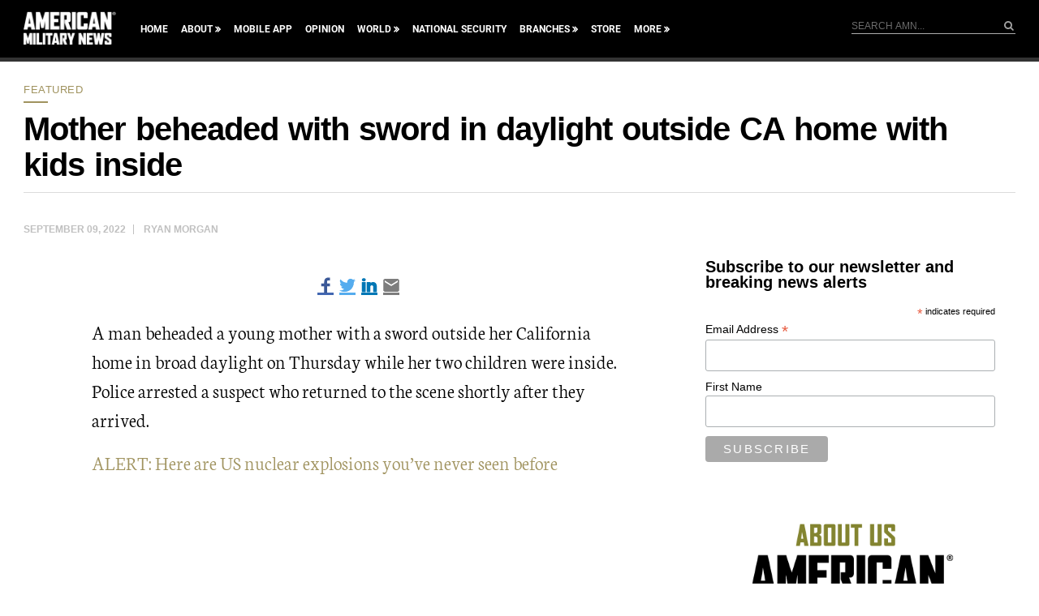

--- FILE ---
content_type: text/html; charset=utf-8
request_url: https://www.google.com/recaptcha/api2/aframe
body_size: 183
content:
<!DOCTYPE HTML><html><head><meta http-equiv="content-type" content="text/html; charset=UTF-8"></head><body><script nonce="vXlyF76ALXzzhzDdCGtj2A">/** Anti-fraud and anti-abuse applications only. See google.com/recaptcha */ try{var clients={'sodar':'https://pagead2.googlesyndication.com/pagead/sodar?'};window.addEventListener("message",function(a){try{if(a.source===window.parent){var b=JSON.parse(a.data);var c=clients[b['id']];if(c){var d=document.createElement('img');d.src=c+b['params']+'&rc='+(localStorage.getItem("rc::a")?sessionStorage.getItem("rc::b"):"");window.document.body.appendChild(d);sessionStorage.setItem("rc::e",parseInt(sessionStorage.getItem("rc::e")||0)+1);localStorage.setItem("rc::h",'1768712646311');}}}catch(b){}});window.parent.postMessage("_grecaptcha_ready", "*");}catch(b){}</script></body></html>